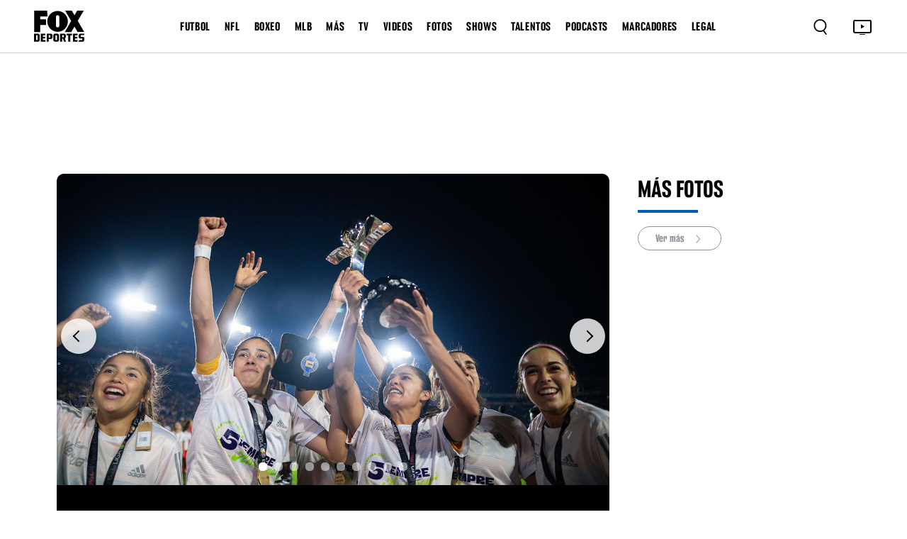

--- FILE ---
content_type: text/html; charset=utf-8
request_url: https://www.google.com/recaptcha/api2/aframe
body_size: 266
content:
<!DOCTYPE HTML><html><head><meta http-equiv="content-type" content="text/html; charset=UTF-8"></head><body><script nonce="ZkwiQh_wKOpJSq34bH_8gA">/** Anti-fraud and anti-abuse applications only. See google.com/recaptcha */ try{var clients={'sodar':'https://pagead2.googlesyndication.com/pagead/sodar?'};window.addEventListener("message",function(a){try{if(a.source===window.parent){var b=JSON.parse(a.data);var c=clients[b['id']];if(c){var d=document.createElement('img');d.src=c+b['params']+'&rc='+(localStorage.getItem("rc::a")?sessionStorage.getItem("rc::b"):"");window.document.body.appendChild(d);sessionStorage.setItem("rc::e",parseInt(sessionStorage.getItem("rc::e")||0)+1);localStorage.setItem("rc::h",'1768597687724');}}}catch(b){}});window.parent.postMessage("_grecaptcha_ready", "*");}catch(b){}</script></body></html>

--- FILE ---
content_type: application/javascript
request_url: https://tags.tiqcdn.com/utag/foxcorp/deportescom-main/dev/utag.8.js?utv=ut4.46.202008172119
body_size: 16777
content:
//tealium universal tag - utag.8 ut4.0.202503271643, Copyright 2025 Tealium.com Inc. All Rights Reserved.
var _gaq=_gaq||[];try{(function(id,loader,u){try{u=utag.o[loader].sender[id]={}}catch(e){u=utag.sender[id]};u.ev={'view':1,'link':1};u.max_custom=10;u.clearVar=function(){for(var i=1;i<=u.max_custom;i++){_gaq.push([u.prefix+'_deleteCustomVar',i])}};u.domain=""||utag.loader.lh();u.prefix="_trackPageview";u.prefix=((u.prefix)?u.prefix+'.':'');u.ga1="UA-26698150-1";u.setallowlinker=false;u.inpage_linkid=false;if(u.inpage_linkid){_gaq.push(['_require','inpage_linkid','//www.google-analytics.com/plugins/ga/inpage_linkid.js'])};_gaq.push([u.prefix+'_setAccount',u.ga1]);u.anonymizeIp="false";if(u.anonymizeIp==="true"){_gaq.push(['_gat._anonymizeIp'])};_gaq.push([u.prefix+'_setDomainName',u.domain]);if(u.setallowlinker||u.domain=='none'){_gaq.push([u.prefix+'_setAllowLinker',true])};u.map={};u.extend=[];u.send=function(a,b,c,d,e,f,g){if(u.ev[a]||typeof u.ev.all!="undefined"){b.ga_events=b.ga_events||[];u.addEvent=function(v){if(typeof v.eventCategory=="undefined"||typeof v.eventAction=="undefined"){utag.DB("GA event Category or Action is not set");return;}
if(v.eventValue&&isNaN(parseInt(v.eventValue))){utag.DB("GA event Value is not a number");v.eventValue=null;}else{v.eventValue=parseInt(v.eventValue)||null;}
b.ga_events.push(v);return b.ga_events}
u.a=a;for(c in utag.loader.GV(b)){if(typeof u.map[c+":"+b[c]]!="undefined"){b[c+":"+b[c]]=b[c]}}
for(c in utag.loader.GV(b)){if(typeof u.map[c]!="undefined"){d=u.map[c].split(",");for(e=0;e<d.length;e++){if(d[e].indexOf("cvar")>-1){f=d[e].substring(4).split(".");g=parseInt(f[0]);if(g>u.max_custom){u.max_custom=g};_gaq.push([u.prefix+'_setCustomVar',g,((c.indexOf(".")>0)?(c.split("."))[1]:c),b[c],parseInt(f[1])])
}else if(d[e]=="ga_pageOverride"){_gaq.push([u.prefix+'_set',"page",b[c]]);}else if(d[e]=="ga_accountOverride"){_gaq.push([u.prefix+'_setAccount',b[c]])}
else if(d[e]=="ga_eventCategory"){b.ga_eventCat=b[c]}
else if(d[e]=="ga_campaignCookieTimeout"){_gaq.push([u.prefix+'_setCampaignCookieTimeout',b[c]]);}
else if(d[e].indexOf("ga_pageGroup")==0){_gaq.push([u.prefix+'_setPageGroup',d[e].substr(d[e].length-1),b[c]]);}
else if(d[e].indexOf("ga_")==0){b[d[e]]=b[c]}
else{_gaq.push([u.prefix+"_set",d[e],b[c]]);}}}}
if(u.a=="view"){_gaq.push([u.prefix+'_trackPageview']);this.clearVar();}
if(b.ga_socialNetwork&&b.ga_socialAction){_gaq.push([u.prefix+"_trackSocial",b.ga_socialNetwork,b.ga_socialAction,b.ga_socialTarget,b.ga_socialPagePath]);}
if(typeof b.ga_eventCat!="undefined"){u.addEvent({eventCategory:b.ga_eventCat,eventAction:b.ga_eventAction,eventLabel:b.ga_eventLabel||null,eventValue:(typeof b.ga_eventValue!="undefined"?parseInt(b.ga_eventValue):null)});}else if(u.a=="link"&&typeof b.event_name!="undefined"){u.addEvent({eventCategory:b.event_name,eventAction:b.link_type,eventLabel:b.link_text||null});}
for(e=0;e<b.ga_events.length;e++){_gaq.push([u.prefix+"_trackEvent",b.ga_events[e].eventCategory,b.ga_events[e].eventAction,b.ga_events[e].eventLabel,b.ga_events[e].eventValue,b.ga_events[e].nonInteraction||b.ga_nonInteraction||null]);}
this.clearVar();if(b._corder){_gaq.push([u.prefix+'_addTrans',b._corder,b._cstore,(b.ga_totalOverride?b.ga_totalOverride:b._ctotal),b._ctax,b._cship,b._ccity,b._cstate,b._ccountry]);if(b._ccurrency){_gaq.push(["_set","currencyCode",b._ccurrency]);}
var _cprod=b._cprod?b._cprod.slice(0):[];var _cprodname=b._cprodname?b._cprodname.slice(0):[];var _ccat=b._ccat?b._ccat.slice(0):[];var _cprice=b._cprice?b._cprice.slice(0):[];var _cquan=b._cquan?b._cquan.slice(0):[];for(c=0;c<_cprod.length;c++){if(_cprod[c]){_gaq.push([u.prefix+'_addItem',b._corder,_cprod[c],(typeof _cprodname[c]!="undefined"?_cprodname[c]:""),(typeof _ccat[c]!="undefined"?_ccat[c]:""),(typeof _cprice[c]!="undefined"?_cprice[c]:""),(typeof _cquan[c]!="undefined"?_cquan[c]:"1")]);}}
_gaq.push([u.prefix+'_trackTrans']);}}}
try{utag.o[loader].loader.LOAD(id)}catch(e){utag.loader.LOAD(id)}})('8','foxcorp.deportescom-main');}catch(e){}
(function(){var g=void 0,h=!0,Ge=null,l=!1,aa=encodeURIComponent,ba=Infinity,ca=setTimeout,da=isNaN,m=Math,ea=decodeURIComponent;function He(a,b){return a.onload=b}function Ie(a,b){return a.onerror=b}function ha(a,b){return a.name=b}
var n="push",ia="test",ja="slice",p="replace",ka="load",la="floor",ma="charAt",na="value",q="indexOf",oa="match",pa="port",qa="createElement",ra="path",r="name",kf="getTime",u="host",v="toString",w="length",x="prototype",sa="clientWidth",y="split",ta="stopPropagation",ua="scope",z="location",va="search",Je="random",A="protocol",wa="clientHeight",xa="href",B="substring",ya="apply",za="navigator",C="join",D="toLowerCase",E;function Aa(a,b){switch(b){case 0:return""+a;case 1:return 1*a;case 2:return!!a;case 3:return 1E3*a}return a}function Ba(a){return"function"==typeof a}function Ca(a){return a!=g&&-1<(a.constructor+"")[q]("String")}function F(a,b){return g==a||"-"==a&&!b||""==a}function Da(a){if(!a||""==a)return"";for(;a&&-1<" \n\r\t"[q](a[ma](0));)a=a[B](1);for(;a&&-1<" \n\r\t"[q](a[ma](a[w]-1));)a=a[B](0,a[w]-1);return a}function Ea(){return m.round(2147483647*m[Je]())}function Fa(){}
function G(a,b){if(aa instanceof Function)return b?encodeURI(a):aa(a);H(68);return escape(a)}function I(a){a=a[y]("+")[C](" ");if(ea instanceof Function)try{return ea(a)}catch(b){H(17)}else H(68);return unescape(a)}var Ga=function(a,b,c,d){a.addEventListener?a.addEventListener(b,c,!!d):a.attachEvent&&a.attachEvent("on"+b,c)},Ha=function(a,b,c,d){a.removeEventListener?a.removeEventListener(b,c,!!d):a.detachEvent&&a.detachEvent("on"+b,c)};function Ia(a,b){if(a){var c=J[qa]("script");c.type="text/javascript";c.async=h;c.src=a;c.id=b;var d=J.getElementsByTagName("script")[0];d.parentNode.insertBefore(c,d);return c}}function K(a){return a&&0<a[w]?a[0]:""}function L(a){var b=a?a[w]:0;return 0<b?a[b-1]:""}var Ja=function(){this.prefix="ga.";this.R={}};Ja[x].set=function(a,b){this.R[this.prefix+a]=b};Ja[x].get=function(a){return this.R[this.prefix+a]};Ja[x].contains=function(a){return this.get(a)!==g};function Ne(){return"https:"==J[z][A]}function Ka(a){0==a[q]("www.")&&(a=a[B](4));return a[D]()}
function La(a,b){var c,d={url:a,protocol:"http",host:"",path:"",d:new Ja,anchor:""};if(!a)return d;c=a[q]("://");0<=c&&(d.protocol=a[B](0,c),a=a[B](c+3));c=a[va]("/|\\?|#");if(0<=c)d.host=a[B](0,c)[D](),a=a[B](c);else return d.host=a[D](),d;c=a[q]("#");0<=c&&(d.anchor=a[B](c+1),a=a[B](0,c));c=a[q]("?");0<=c&&(Na(d.d,a[B](c+1)),a=a[B](0,c));d.anchor&&b&&Na(d.d,d.anchor);a&&"/"==a[ma](0)&&(a=a[B](1));d.path=a;return d}
function Oa(a,b){function c(a){var b=(a.hostname||"")[y](":")[0][D](),c=(a[A]||"")[D](),c=1*a[pa]||("http:"==c?80:"https:"==c?443:"");a=a.pathname||"";0==a[q]("/")||(a="/"+a);return[b,""+c,a]}var d=b||J[qa]("a");d.href=J[z][xa];var e=(d[A]||"")[D](),f=c(d),Be=d[va]||"",k=e+"//"+f[0]+(f[1]?":"+f[1]:"");0==a[q]("//")?a=e+a:0==a[q]("/")?a=k+a:!a||0==a[q]("?")?a=k+f[2]+(a||Be):0>a[y]("/")[0][q](":")&&(a=k+f[2][B](0,f[2].lastIndexOf("/"))+"/"+a);d.href=a;e=c(d);return{protocol:(d[A]||"")[D](),host:e[0],port:e[1],path:e[2],Oa:d[va]||"",url:a||""}}function Na(a,b){function c(b,c){a.contains(b)||a.set(b,[]);a.get(b)[n](c)}for(var d=Da(b)[y]("&"),e=0;e<d[w];e++)if(d[e]){var f=d[e][q]("=");0>f?c(d[e],"1"):c(d[e][B](0,f),d[e][B](f+1))}}function Pa(a,b){if(F(a)||"["==a[ma](0)&&"]"==a[ma](a[w]-1))return"-";var c=J.domain;return a[q](c+(b&&"/"!=b?b:""))==(0==a[q]("http://")?7:0==a[q]("https://")?8:0)?"0":a};var Qa=0;function Ra(a,b,c){!(1<=Qa)&&!(1<=100*m[Je]())&&(a=["utmt=error","utmerr="+a,"utmwv=5.4.1","utmn="+Ea(),"utmsp=1"],b&&a[n]("api="+b),c&&a[n]("msg="+G(c[B](0,100))),M.w&&a[n]("aip=1"),Sa(a[C]("&")),Qa++)};var Ta=0,Ua={};function N(a){return Va("x"+Ta++,a)}function Va(a,b){Ua[a]=!!b;return a}
var Wa=N(),Xa=Va("anonymizeIp"),Ya=N(),$a=N(),ab=N(),bb=N(),O=N(),P=N(),cb=N(),db=N(),eb=N(),fb=N(),gb=N(),hb=N(),ib=N(),jb=N(),kb=N(),lb=N(),nb=N(),ob=N(),pb=N(),qb=N(),rb=N(),sb=N(),tb=N(),ub=N(),vb=N(),wb=N(),xb=N(),yb=N(),zb=N(),Ab=N(),Bb=N(),Cb=N(),Db=N(),Eb=N(),Fb=N(h),Gb=Va("currencyCode"),Hb=Va("page"),Ib=Va("title"),Jb=N(),Kb=N(),Lb=N(),Mb=N(),Nb=N(),Ob=N(),Pb=N(),Qb=N(),Rb=N(),Q=N(h),Sb=N(h),Tb=N(h),Ub=N(h),Vb=N(h),Wb=N(h),Zb=N(h),$b=N(h),ac=N(h),bc=N(h),cc=N(h),R=N(h),dc=N(h),ec=N(h),fc=N(h),gc=N(h),hc=N(h),ic=N(h),jc=N(h),S=N(h),kc=N(h),lc=N(h),mc=N(h),nc=N(h),oc=N(h),pc=N(h),qc=N(h),rc=Va("campaignParams"),sc=N(),tc=Va("hitCallback"),uc=N();N();var vc=N(),wc=N(),xc=N(),yc=N(),zc=N(),Ac=N(),Bc=N(),Cc=N(),Dc=N(),Ec=N(),Fc=N(),Gc=N(),Hc=N(),Ic=N();N();var Mc=N(),Nc=N(),Oc=N(),Oe=Va("uaName"),Pe=Va("uaDomain"),Qe=Va("uaPath");var Re=function(){function a(a,c,d){T($[x],a,c,d)}a("_createTracker",$[x].r,55);a("_getTracker",$[x].oa,0);a("_getTrackerByName",$[x].u,51);a("_getTrackers",$[x].pa,130);a("_anonymizeIp",$[x].aa,16);a("_forceSSL",$[x].la,125);a("_getPlugin",Pc,120)},Se=function(){function a(a,c,d){T(U[x],a,c,d)}Qc("_getName",$a,58);Qc("_getAccount",Wa,64);Qc("_visitCode",Q,54);Qc("_getClientInfo",ib,53,1);Qc("_getDetectTitle",lb,56,1);Qc("_getDetectFlash",jb,65,1);Qc("_getLocalGifPath",wb,57);Qc("_getServiceMode",xb,59);V("_setClientInfo",ib,66,2);V("_setAccount",Wa,3);V("_setNamespace",Ya,48);V("_setAllowLinker",fb,11,2);V("_setDetectFlash",jb,61,2);V("_setDetectTitle",lb,62,2);V("_setLocalGifPath",wb,46,0);V("_setLocalServerMode",xb,92,g,0);V("_setRemoteServerMode",xb,63,g,1);V("_setLocalRemoteServerMode",xb,47,g,2);V("_setSampleRate",vb,45,1);V("_setCampaignTrack",kb,36,2);V("_setAllowAnchor",gb,7,2);V("_setCampNameKey",ob,41);V("_setCampContentKey",tb,38);V("_setCampIdKey",nb,39);V("_setCampMediumKey",rb,40);V("_setCampNOKey",ub,42);V("_setCampSourceKey",qb,43);V("_setCampTermKey",sb,44);V("_setCampCIdKey",pb,37);V("_setCookiePath",P,9,0);V("_setMaxCustomVariables",yb,0,1);V("_setVisitorCookieTimeout",cb,28,1);V("_setSessionCookieTimeout",db,26,1);V("_setCampaignCookieTimeout",eb,29,1);V("_setReferrerOverride",Jb,49);V("_setSiteSpeedSampleRate",Dc,132);a("_trackPageview",U[x].Fa,1);a("_trackEvent",U[x].F,4);a("_trackPageLoadTime",U[x].Ea,100);a("_trackSocial",U[x].Ga,104);a("_trackTrans",U[x].Ia,18);a("_sendXEvent",U[x].t,78);a("_createEventTracker",U[x].ia,74);a("_getVersion",U[x].qa,60);a("_setDomainName",U[x].B,6);a("_setAllowHash",U[x].va,8);a("_getLinkerUrl",U[x].na,52);a("_link",U[x].link,101);a("_linkByPost",U[x].ua,102);a("_setTrans",U[x].za,20);a("_addTrans",U[x].$,21);a("_addItem",U[x].Y,19);a("_clearTrans",U[x].ea,105);a("_setTransactionDelim",U[x].Aa,82);a("_setCustomVar",U[x].wa,10);a("_deleteCustomVar",U[x].ka,35);a("_getVisitorCustomVar",U[x].ra,50);a("_setXKey",U[x].Ca,83);a("_setXValue",U[x].Da,84);a("_getXKey",U[x].sa,76);a("_getXValue",U[x].ta,77);a("_clearXKey",U[x].fa,72);a("_clearXValue",U[x].ga,73);a("_createXObj",U[x].ja,75);a("_addIgnoredOrganic",U[x].W,15);a("_clearIgnoredOrganic",U[x].ba,97);a("_addIgnoredRef",U[x].X,31);a("_clearIgnoredRef",U[x].ca,32);a("_addOrganic",U[x].Z,14);a("_clearOrganic",U[x].da,70);a("_cookiePathCopy",U[x].ha,30);a("_get",U[x].ma,106);a("_set",U[x].xa,107);a("_addEventListener",U[x].addEventListener,108);a("_removeEventListener",U[x].removeEventListener,109);a("_addDevId",U[x].V);a("_getPlugin",Pc,122);a("_setPageGroup",U[x].ya,126);a("_trackTiming",U[x].Ha,124);a("_initData",U[x].v,2);a("_setVar",U[x].Ba,22);V("_setSessionTimeout",db,27,3);V("_setCookieTimeout",eb,25,3);V("_setCookiePersistence",cb,24,1);a("_setAutoTrackOutbound",Fa,79);a("_setTrackOutboundSubdomains",Fa,81);a("_setHrefExamineLimit",Fa,80)};function Pc(a){var b=this.plugins_;if(b)return b.get(a)}
var T=function(a,b,c,d){a[b]=function(){try{return d!=g&&H(d),c[ya](this,arguments)}catch(a){throw Ra("exc",b,a&&a[r]),a;}}},Qc=function(a,b,c,d){U[x][a]=function(){try{return H(c),Aa(this.a.get(b),d)}catch(e){throw Ra("exc",a,e&&e[r]),e;}}},V=function(a,b,c,d,e){U[x][a]=function(f){try{H(c),e==g?this.a.set(b,Aa(f,d)):this.a.set(b,e)}catch(Be){throw Ra("exc",a,Be&&Be[r]),Be;}}},Te=function(a,b){return{type:b,target:a,stopPropagation:function(){throw"aborted";}}};var Rc=RegExp(/(^|\.)doubleclick\.net$/i),Sc=function(a,b){return Rc[ia](J[z].hostname)?h:"/"!==b?l:(0==a[q]("www.google.")||0==a[q](".google.")||0==a[q]("google."))&&!(-1<a[q]("google.org"))?h:l},Tc=function(a){var b=a.get(bb),c=a.c(P,"/");Sc(b,c)&&a[ta]()};var Zc=function(){var a={},b={},c=new Uc;this.g=function(a,b){c.add(a,b)};var d=new Uc;this.e=function(a,b){d.add(a,b)};var e=l,f=l,Be=h;this.T=function(){e=h};this.j=function(a){this[ka]();this.set(sc,a,h);a=new Vc(this);e=l;d.execute(this);e=h;b={};this.n();a.Ja()};this.load=function(){e&&(e=l,this.Ka(),Wc(this),f||(f=h,c.execute(this),Xc(this),Wc(this)),e=h)};this.n=function(){if(e)if(f)e=l,Xc(this),e=h;else this[ka]()};this.get=function(c){Ua[c]&&this[ka]();return b[c]!==g?b[c]:a[c]};this.set=function(c,d,e){Ua[c]&&this[ka]();e?b[c]=d:a[c]=d;Ua[c]&&this.n()};this.Za=function(b){a[b]=this.b(b,0)+1};this.b=function(a,b){var c=this.get(a);return c==g||""===c?b:1*c};this.c=function(a,b){var c=this.get(a);return c==g?b:c+""};this.Ka=function(){if(Be){var b=this.c(bb,""),c=this.c(P,"/");Sc(b,c)||(a[O]=a[hb]&&""!=b?Yc(b):1,Be=l)}}};Zc[x].stopPropagation=function(){throw"aborted";};var Vc=function(a){var b=this;this.q=0;var c=a.get(tc);this.Ua=function(){0<b.q&&c&&(b.q--,b.q||c())};this.Ja=function(){!b.q&&c&&ca(c,10)};a.set(uc,b,h)};function $c(a,b){b=b||[];for(var c=0;c<b[w];c++){var d=b[c];if(""+a==d||0==d[q](a+"."))return d}return"-"}
var bd=function(a,b,c){c=c?"":a.c(O,"1");b=b[y](".");if(6!==b[w]||ad(b[0],c))return l;c=1*b[1];var d=1*b[2],e=1*b[3],f=1*b[4];b=1*b[5];if(!(0<=c&&0<d&&0<e&&0<f&&0<=b))return l;a.set(Q,c);a.set(Vb,d);a.set(Wb,e);a.set(Zb,f);a.set($b,b);return h},cd=function(a){var b=a.get(Q),c=a.get(Vb),d=a.get(Wb),e=a.get(Zb),f=a.b($b,1);return[a.b(O,1),b!=g?b:"-",c||"-",d||"-",e||"-",f][C](".")},dd=function(a){return[a.b(O,1),a.b(cc,0),a.b(R,1),a.b(dc,0)][C](".")},ed=function(a,b,c){c=c?"":a.c(O,"1");var d=b[y](".");if(4!==d[w]||ad(d[0],c))d=Ge;a.set(cc,d?1*d[1]:0);a.set(R,d?1*d[2]:10);a.set(dc,d?1*d[3]:a.get(ab));return d!=Ge||!ad(b,c)},fd=function(a,b){var c=G(a.c(Tb,"")),d=[],e=a.get(Fb);if(!b&&e){for(var f=0;f<e[w];f++){var Be=e[f];Be&&1==Be[ua]&&d[n](f+"="+G(Be[r])+"="+G(Be[na])+"=1")}0<d[w]&&(c+="|"+d[C]("^"))}return c?a.b(O,1)+"."+c:Ge},gd=function(a,b,c){c=c?"":a.c(O,"1");b=b[y](".");if(2>b[w]||ad(b[0],c))return l;b=b[ja](1)[C](".")[y]("|");0<b[w]&&a.set(Tb,I(b[0]));if(1>=b[w])return h;b=b[1][y](-1==b[1][q](",")?"^":",");for(c=0;c<b[w];c++){var d=b[c][y]("=");if(4==d[w]){var e={};ha(e,I(d[1]));e.value=I(d[2]);e.scope=1;a.get(Fb)[d[0]]=e}}return h},hd=function(a,b){var c=Ue(a,b);return c?[a.b(O,1),a.b(ec,0),a.b(fc,1),a.b(gc,1),c][C]("."):""},Ue=function(a){function b(b,e){if(!F(a.get(b))){var f=a.c(b,""),f=f[y](" ")[C]("%20"),f=f[y]("+")[C]("%20");c[n](e+"="+f)}}var c=[];b(ic,"utmcid");b(nc,"utmcsr");b(S,"utmgclid");b(kc,"utmgclsrc");b(lc,"utmdclid");b(mc,"utmdsid");b(jc,"utmccn");b(oc,"utmcmd");b(pc,"utmctr");b(qc,"utmcct");return c[C]("|")},id=function(a,b,c){c=c?"":a.c(O,"1");b=b[y](".");if(5>b[w]||ad(b[0],c))return a.set(ec,g),a.set(fc,g),a.set(gc,g),a.set(ic,g),a.set(jc,g),a.set(nc,g),a.set(oc,g),a.set(pc,g),a.set(qc,g),a.set(S,g),a.set(kc,g),a.set(lc,g),a.set(mc,g),l;a.set(ec,1*b[1]);a.set(fc,1*b[2]);a.set(gc,1*b[3]);Ve(a,b[ja](4)[C]("."));return h},Ve=function(a,b){function c(a){return(a=b[oa](a+"=(.*?)(?:\\|utm|$)"))&&2==a[w]?a[1]:g}function d(b,c){c?(c=e?I(c):c[y]("%20")[C](" "),a.set(b,c)):a.set(b,g)}-1==b[q]("=")&&(b=I(b));var e="2"==c("utmcvr");d(ic,c("utmcid"));d(jc,c("utmccn"));d(nc,c("utmcsr"));d(oc,c("utmcmd"));d(pc,c("utmctr"));d(qc,c("utmcct"));d(S,c("utmgclid"));d(kc,c("utmgclsrc"));d(lc,c("utmdclid"));d(mc,c("utmdsid"))},ad=function(a,b){return b?a!=b:!/^\d+$/[ia](a)};var Uc=function(){this.filters=[]};Uc[x].add=function(a,b){this.filters[n]({name:a,s:b})};Uc[x].execute=function(a){try{for(var b=0;b<this.filters[w];b++)this.filters[b].s.call(W,a)}catch(c){}};function jd(a){100!=a.get(vb)&&a.get(Q)%1E4>=100*a.get(vb)&&a[ta]()}function kd(a){ld(a.get(Wa))&&a[ta]()}function md(a){"file:"==J[z][A]&&a[ta]()}function nd(a){a.get(Ib)||a.set(Ib,J.title,h);a.get(Hb)||a.set(Hb,J[z].pathname+J[z][va],h)};var od=new function(){var a=[];this.set=function(b){a[b]=h};this.Xa=function(){for(var b=[],c=0;c<a[w];c++)a[c]&&(b[m[la](c/6)]=b[m[la](c/6)]^1<<c%6);for(c=0;c<b[w];c++)b[c]="ABCDEFGHIJKLMNOPQRSTUVWXYZabcdefghijklmnopqrstuvwxyz0123456789-_"[ma](b[c]||0);return b[C]("")+"~"}};function H(a){od.set(a)};var W=window,J=document,ld=function(a){var b=W._gaUserPrefs;return b&&b.ioo&&b.ioo()||!!a&&W["ga-disable-"+a]===h},We=function(a,b){ca(a,b)},pd=function(a){var b=[],c=J.cookie[y](";");a=RegExp("^\\s*"+a+"=\\s*(.*?)\\s*$");for(var d=0;d<c[w];d++){var e=c[d][oa](a);e&&b[n](e[1])}return b},X=function(a,b,c,d,e,f){e=ld(e)?l:Sc(d,c)?l:h;if(e){if(b&&0<=W[za].userAgent[q]("Firefox")){b=b[p](/\n|\r/g," ");e=0;for(var Be=b[w];e<Be;++e){var k=b.charCodeAt(e)&255;if(10==k||13==k)b=b[B](0,e)+"?"+b[B](e+1)}}b&&2E3<b[w]&&(b=b[B](0,2E3),H(69));a=a+"="+b+"; path="+c+"; ";f&&(a+="expires="+(new Date((new Date)[kf]()+f)).toGMTString()+"; ");d&&(a+="domain="+d+";");J.cookie=a}};var qd,rd,sd=function(){if(!qd){var a={},b=W[za],c=W.screen;a.Q=c?c.width+"x"+c.height:"-";a.P=c?c.colorDepth+"-bit":"-";a.language=(b&&(b.language||b.browserLanguage)||"-")[D]();a.javaEnabled=b&&b.javaEnabled()?1:0;a.characterSet=J.characterSet||J.charset||"-";try{var d;var e=J.documentElement,f=J.body,Be=f&&f[sa]&&f[wa],b=[];e&&(e[sa]&&e[wa])&&("CSS1Compat"===J.compatMode||!Be)?b=[e[sa],e[wa]]:Be&&(b=[f[sa],f[wa]]);d=0>=b[0]||0>=b[1]?"":b[C]("x");a.Wa=d}catch(k){H(135)}qd=a}},td=function(){sd();for(var a=qd,b=W[za],a=b.appName+b.version+a.language+b.platform+b.userAgent+a.javaEnabled+a.Q+a.P+(J.cookie?J.cookie:"")+(J.referrer?J.referrer:""),b=a[w],c=W.history[w];0<c;)a+=c--^b++;return Yc(a)},ud=function(a){sd();var b=qd;a.set(Lb,b.Q);a.set(Mb,b.P);a.set(Pb,b.language);a.set(Qb,b.characterSet);a.set(Nb,b.javaEnabled);a.set(Rb,b.Wa);if(a.get(ib)&&a.get(jb)){if(!(b=rd)){var c,d,e;d="ShockwaveFlash";if((b=(b=W[za])?b.plugins:g)&&0<b[w])for(c=0;c<b[w]&&!e;c++)d=b[c],-1<d[r][q]("Shockwave Flash")&&(e=d.description[y]("Shockwave Flash ")[1]);else{d=d+"."+d;try{c=new ActiveXObject(d+".7"),e=c.GetVariable("$version")}catch(f){}if(!e)try{c=new ActiveXObject(d+".6"),e="WIN 6,0,21,0",c.AllowScriptAccess="always",e=c.GetVariable("$version")}catch(Be){}if(!e)try{c=new ActiveXObject(d),e=c.GetVariable("$version")}catch(k){}e&&(e=e[y](" ")[1][y](","),e=e[0]+"."+e[1]+" r"+e[2])}b=e?e:"-"}rd=b;a.set(Ob,rd)}else a.set(Ob,"-")};var vd=function(a){if(Ba(a))this.s=a;else{var b=a[0],c=b.lastIndexOf(":"),d=b.lastIndexOf(".");this.h=this.i=this.l="";-1==c&&-1==d?this.h=b:-1==c&&-1!=d?(this.i=b[B](0,d),this.h=b[B](d+1)):-1!=c&&-1==d?(this.l=b[B](0,c),this.h=b[B](c+1)):c>d?(this.i=b[B](0,d),this.l=b[B](d+1,c),this.h=b[B](c+1)):(this.i=b[B](0,d),this.h=b[B](d+1));this.k=a[ja](1);this.Ma=!this.l&&"_require"==this.h;this.J=!this.i&&!this.l&&"_provide"==this.h}},Y=function(){T(Y[x],"push",Y[x][n],5);T(Y[x],"_getPlugin",Pc,121);T(Y[x],"_createAsyncTracker",Y[x].Sa,33);T(Y[x],"_getAsyncTracker",Y[x].Ta,34);this.I=new Ja;this.p=[]};E=Y[x];E.Na=function(a,b,c){var d=this.I.get(a);if(!Ba(d))return l;b.plugins_=b.plugins_||new Ja;b.plugins_.set(a,new d(b,c||{}));return h};E.push=function(a){var b=Z.Va[ya](this,arguments),b=Z.p.concat(b);for(Z.p=[];0<b[w]&&!Z.O(b[0])&&!(b.shift(),0<Z.p[w]););Z.p=Z.p.concat(b);return 0};E.Va=function(a){for(var b=[],c=0;c<arguments[w];c++)try{var d=new vd(arguments[c]);d.J?this.O(d):b[n](d)}catch(e){}return b};E.O=function(a){try{if(a.s)a.s[ya](W);else if(a.J)this.I.set(a.k[0],a.k[1]);else{var b="_gat"==a.i?M:"_gaq"==a.i?Z:M.u(a.i);if(a.Ma){if(!this.Na(a.k[0],b,a.k[2])){if(!a.Pa){var c=Oa(""+a.k[1]);var d=c[A],e=J[z][A];var f;if(f="https:"==d||d==e?h:"http:"!=d?l:"http:"==e){var Be;a:{var k=Oa(J[z][xa]);if(!(c.Oa||0<=c.url[q]("?")||0<=c[ra][q]("://")||c[u]==k[u]&&c[pa]==k[pa]))for(var s="http:"==c[A]?80:443,t=M.S,b=0;b<t[w];b++)if(c[u]==t[b][0]&&(c[pa]||s)==(t[b][1]||s)&&0==c[ra][q](t[b][2])){Be=h;break a}Be=l}f=Be&&!ld()}f&&(a.Pa=Ia(c.url))}return h}}else a.l&&(b=b.plugins_.get(a.l)),b[a.h][ya](b,a.k)}}catch(Za){}};E.Sa=function(a,b){return M.r(a,b||"")};E.Ta=function(a){return M.u(a)};var yd=function(){function a(a,b,c,d){g==f[a]&&(f[a]={});g==f[a][b]&&(f[a][b]=[]);f[a][b][c]=d}function b(a,b,c){if(g!=f[a]&&g!=f[a][b])return f[a][b][c]}function c(a,b){if(g!=f[a]&&g!=f[a][b]){f[a][b]=g;var c=h,d;for(d=0;d<Be[w];d++)if(g!=f[a][Be[d]]){c=l;break}c&&(f[a]=g)}}function d(a){var b="",c=l,d,e;for(d=0;d<Be[w];d++)if(e=a[Be[d]],g!=e){c&&(b+=Be[d]);for(var c=[],f=g,ga=g,ga=0;ga<e[w];ga++)if(g!=e[ga]){f="";ga!=mb&&g==e[ga-1]&&(f+=ga[v]()+Za);for(var Cd=e[ga],Jc="",Yb=g,Kc=g,Lc=g,Yb=0;Yb<Cd[w];Yb++)Kc=Cd[ma](Yb),Lc=Ma[Kc],Jc+=g!=Lc?Lc:Kc;f+=Jc;c[n](f)}b+=k+c[C](t)+s;c=l}else c=h;return b}var e=this,f=[],Be=["k","v"],k="(",s=")",t="*",Za="!",Ma={"'":"'0"};Ma[s]="'1";Ma[t]="'2";Ma[Za]="'3";var mb=1;e.Ra=function(a){return g!=f[a]};e.A=function(){for(var a="",b=0;b<f[w];b++)g!=f[b]&&(a+=b[v]()+d(f[b]));return a};e.Qa=function(a){if(a==g)return e.A();for(var b=a.A(),c=0;c<f[w];c++)g!=f[c]&&!a.Ra(c)&&(b+=c[v]()+d(f[c]));return b};e.f=function(b,c,d){if(!wd(d))return l;a(b,"k",c,d);return h};e.o=function(b,c,d){if(!xd(d))return l;a(b,"v",c,d[v]());return h};e.getKey=function(a,c){return b(a,"k",c)};e.N=function(a,c){return b(a,"v",c)};e.L=function(a){c(a,"k")};e.M=function(a){c(a,"v")};T(e,"_setKey",e.f,89);T(e,"_setValue",e.o,90);T(e,"_getKey",e.getKey,87);T(e,"_getValue",e.N,88);T(e,"_clearKey",e.L,85);T(e,"_clearValue",e.M,86)};function wd(a){return"string"==typeof a}function xd(a){return"number"!=typeof a&&(g==Number||!(a instanceof Number))||m.round(a)!=a||da(a)||a==ba?l:h};var zd=function(a){var b=W.gaGlobal;a&&!b&&(W.gaGlobal=b={});return b},Ad=function(){var a=zd(h).hid;a==Ge&&(a=Ea(),zd(h).hid=a);return a},Dd=function(a){a.set(Kb,Ad());var b=zd();if(b&&b.dh==a.get(O)){var c=b.sid;c&&("0"==c&&H(112),a.set(Zb,c),a.get(Sb)&&a.set(Wb,c));b=b.vid;a.get(Sb)&&b&&(b=b[y]("."),1*b[1]||H(112),a.set(Q,1*b[0]),a.set(Vb,1*b[1]))}};var Ed,Fd=function(a,b,c,d){var e=a.c(bb,""),f=a.c(P,"/");d=d!=g?d:a.b(cb,0);a=a.c(Wa,"");X(b,c,f,e,a,d)},Xc=function(a){var b=a.c(bb,"");a.b(O,1);var c=a.c(P,"/"),d=a.c(Wa,"");X("__utma",cd(a),c,b,d,a.get(cb));X("__utmb",dd(a),c,b,d,a.get(db));X("__utmc",""+a.b(O,1),c,b,d);var e=hd(a,h);e?X("__utmz",e,c,b,d,a.get(eb)):X("__utmz","",c,b,"",-1);(e=fd(a,l))?X("__utmv",e,c,b,d,a.get(cb)):X("__utmv","",c,b,"",-1)},Wc=function(a){var b=a.b(O,1);if(!bd(a,$c(b,pd("__utma"))))return a.set(Ub,h),l;var c=!ed(a,$c(b,pd("__utmb")));a.set(bc,c);id(a,$c(b,pd("__utmz")));gd(a,$c(b,pd("__utmv")));Ed=!c;return h},Gd=function(a){!Ed&&!(0<pd("__utmb")[w])&&(X("__utmd","1",a.c(P,"/"),a.c(bb,""),a.c(Wa,""),1E4),0==pd("__utmd")[w]&&a[ta]())};var Jd=function(a){a.get(Q)==g?Hd(a):a.get(Ub)&&!a.get(Mc)?Hd(a):a.get(bc)&&Id(a)},Kd=function(a){a.get(hc)&&!a.get(ac)&&(Id(a),a.set(fc,a.get($b)))},Hd=function(a){var b=a.get(ab);a.set(Sb,h);a.set(Q,Ea()^td(a)&2147483647);a.set(Tb,"");a.set(Vb,b);a.set(Wb,b);a.set(Zb,b);a.set($b,1);a.set(ac,h);a.set(cc,0);a.set(R,10);a.set(dc,b);a.set(Fb,[]);a.set(Ub,l);a.set(bc,l)},Id=function(a){a.set(Wb,a.get(Zb));a.set(Zb,a.get(ab));a.Za($b);a.set(ac,h);a.set(cc,0);a.set(R,10);a.set(dc,a.get(ab));a.set(bc,l)};var Ld="daum:q eniro:search_word naver:query pchome:q images.google:q google:q yahoo:p yahoo:q msn:q bing:q aol:query aol:q lycos:q lycos:query ask:q netscape:query cnn:query about:terms mamma:q voila:rdata virgilio:qs live:q baidu:wd alice:qs yandex:text najdi:q seznam:q rakuten:qt biglobe:q goo.ne:MT wp:szukaj onet:qt yam:k kvasir:q ozu:q terra:query rambler:query conduit:q babylon:q search-results:q avg:q comcast:q incredimail:q startsiden:q go.mail.ru:q search.centrum.cz:q 360.cn:q".split(" "),Sd=function(a){if(a.get(kb)&&!a.get(Mc)){for(var b=!F(a.get(ic))||!F(a.get(nc))||!F(a.get(S))||!F(a.get(lc)),c={},d=0;d<Md[w];d++){var e=Md[d];c[e]=a.get(e)}(d=a.get(rc))?(H(149),e=new Ja,Na(e,d),d=e):d=La(J[z][xa],a.get(gb)).d;if(!("1"==L(d.get(a.get(ub)))&&b)&&(d=Xe(a,d)||Qd(a),!d&&(!b&&a.get(ac))&&(Pd(a,g,"(direct)",g,g,g,"(direct)","(none)",g,g),d=h),d&&(a.set(hc,Rd(a,c)),b="(direct)"==a.get(nc)&&"(direct)"==a.get(jc)&&"(none)"==a.get(oc),a.get(hc)||a.get(ac)&&!b)))a.set(ec,a.get(ab)),a.set(fc,a.get($b)),a.Za(gc)}},Xe=function(a,b){function c(c,d){d=d||"-";var e=L(b.get(a.get(c)));return e&&"-"!=e?I(e):d}var d=L(b.get(a.get(nb)))||"-",e=L(b.get(a.get(qb)))||"-",f=L(b.get(a.get(pb)))||"-",Be=L(b.get("gclsrc"))||"-",k=L(b.get("dclid"))||"-",s=c(ob,"(not set)"),t=c(rb,"(not set)"),Za=c(sb),Ma=c(tb);if(F(d)&&F(f)&&F(k)&&F(e))return l;var mb=!F(f)&&!F(Be),mb=F(e)&&(!F(k)||mb),Xb=F(Za);if(mb||Xb){var Bd=Nd(a),Bd=La(Bd,h);if((Bd=Od(a,Bd))&&!F(Bd[1]&&!Bd[2]))mb&&(e=Bd[0]),Xb&&(Za=Bd[1])}Pd(a,d,e,f,Be,k,s,t,Za,Ma);return h},Qd=function(a){var b=Nd(a),c=La(b,h);if(!(b!=g&&b!=Ge&&""!=b&&"0"!=b&&"-"!=b&&0<=b[q]("://"))||c&&-1<c[u][q]("google")&&c.d.contains("q")&&"cse"==c[ra])return l;if((b=Od(a,c))&&!b[2])return Pd(a,g,b[0],g,g,g,"(organic)","organic",b[1],g),h;if(b||!a.get(ac))return l;a:{for(var b=a.get(Bb),d=Ka(c[u]),e=0;e<b[w];++e)if(-1<d[q](b[e])){a=l;break a}Pd(a,g,d,g,g,g,"(referral)","referral",g,"/"+c[ra]);a=h}return a},Od=function(a,b){for(var c=a.get(zb),d=0;d<c[w];++d){var e=c[d][y](":");if(-1<b[u][q](e[0][D]())){var f=b.d.get(e[1]);if(f&&(f=K(f),!f&&-1<b[u][q]("google.")&&(f="(not provided)"),!e[3]||-1<b.url[q](e[3]))){a:{for(var c=f,d=a.get(Ab),c=I(c)[D](),Be=0;Be<d[w];++Be)if(c==d[Be]){c=h;break a}c=l}return[e[2]||e[0],f,c]}}}return Ge},Pd=function(a,b,c,d,e,f,Be,k,s,t){a.set(ic,b);a.set(nc,c);a.set(S,d);a.set(kc,e);a.set(lc,f);a.set(jc,Be);a.set(oc,k);a.set(pc,s);a.set(qc,t)},Md=[jc,ic,S,lc,nc,oc,pc,qc],Rd=function(a,b){function c(a){a=(""+a)[y]("+")[C]("%20");return a=a[y](" ")[C]("%20")}
function d(c){var d=""+(a.get(c)||"");c=""+(b[c]||"");return 0<d[w]&&d==c}if(d(S)||d(lc))return H(131),l;for(var e=0;e<Md[w];e++){var f=Md[e],Be=b[f]||"-",f=a.get(f)||"-";if(c(Be)!=c(f))return h}return l},Td=RegExp(/^https:\/\/(www\.)?google(\.com?)?(\.[a-z]{2}t?)?\/?$/i),Nd=function(a){a=Pa(a.get(Jb),a.get(P));try{if(Td[ia](a))return H(136),a+"?q="}catch(b){H(145)}return a};var Ud,Vd,Wd=function(a){Ud=a.c(S,"");Vd=a.c(kc,"")},Xd=function(a){var b=a.c(S,""),c=a.c(kc,"");b!=Ud&&(-1<c[q]("ds")?a.set(mc,g):!F(Ud)&&-1<Vd[q]("ds")&&a.set(mc,Ud))};var Zd=function(a){Yd(a,J[z][xa])?(a.set(Mc,h),H(12)):a.set(Mc,l)},Yd=function(a,b){if(!a.get(fb))return l;var c=La(b,a.get(gb)),d=K(c.d.get("__utma")),e=K(c.d.get("__utmb")),f=K(c.d.get("__utmc")),Be=K(c.d.get("__utmx")),k=K(c.d.get("__utmz")),s=K(c.d.get("__utmv")),c=K(c.d.get("__utmk"));if(Yc(""+d+e+f+Be+k+s)!=c){d=I(d);e=I(e);f=I(f);Be=I(Be);f=$d(d+e+f+Be,k,s,c);if(!f)return l;k=f[0];s=f[1]}if(!bd(a,d,h))return l;ed(a,e,h);id(a,k,h);gd(a,s,h);ae(a,Be,h);return h},ce=function(a,b,c){var d;d=cd(a)||"-";var e=dd(a)||"-",f=""+a.b(O,1)||"-",Be=be(a)||"-",k=hd(a,l)||"-";a=fd(a,l)||"-";var s=Yc(""+d+e+f+Be+k+a),t=[];t[n]("__utma="+d);t[n]("__utmb="+e);t[n]("__utmc="+f);t[n]("__utmx="+Be);t[n]("__utmz="+k);t[n]("__utmv="+a);t[n]("__utmk="+s);d=t[C]("&");if(!d)return b;e=b[q]("#");if(c)return 0>e?b+"#"+d:b+"&"+d;c="";f=b[q]("?");0<e&&(c=b[B](e),b=b[B](0,e));return 0>f?b+"?"+d+c:b+"&"+d+c},$d=function(a,b,c,d){for(var e=0;3>e;e++){for(var f=0;3>f;f++){if(d==Yc(a+b+c))return H(127),[b,c];var Be=b[p](/ /g,"%20"),k=c[p](/ /g,"%20");if(d==Yc(a+Be+k))return H(128),[Be,k];Be=Be[p](/\+/g,"%20");k=k[p](/\+/g,"%20");if(d==Yc(a+Be+k))return H(129),[Be,k];try{var s=b[oa]("utmctr=(.*?)(?:\\|utm|$)");if(s&&2==s[w]&&(Be=b[p](s[1],G(I(s[1]))),d==Yc(a+Be+c)))return H(139),[Be,c]}catch(t){}b=I(b)}c=I(c)}};var de="|",fe=function(a,b,c,d,e,f,Be,k,s){var t=ee(a,b);t||(t={},a.get(Cb)[n](t));t.id_=b;t.affiliation_=c;t.total_=d;t.tax_=e;t.shipping_=f;t.city_=Be;t.state_=k;t.country_=s;t.items_=t.items_||[];return t},ge=function(a,b,c,d,e,f,Be){a=ee(a,b)||fe(a,b,"",0,0,0,"","","");var k;a:{if(a&&a.items_){k=a.items_;for(var s=0;s<k[w];s++)if(k[s].sku_==c){k=k[s];break a}}k=Ge}s=k||{};s.transId_=b;s.sku_=c;s.name_=d;s.category_=e;s.price_=f;s.quantity_=Be;k||a.items_[n](s);return s},ee=function(a,b){for(var c=a.get(Cb),d=0;d<c[w];d++)if(c[d].id_==b)return c[d];return Ge};var he,ie=function(a){if(!he){var b;b=J[z].hash;var c=W[r],d=/^#?gaso=([^&]*)/;if(c=(b=(b=b&&b[oa](d)||c&&c[oa](d))?b[1]:K(pd("GASO")))&&b[oa](/^(?:!([-0-9a-z.]{1,40})!)?([-.\w]{10,1200})$/i))Fd(a,"GASO",""+b,0),M._gasoDomain=a.get(bb),M._gasoCPath=a.get(P),a=c[1],Ia("https://www.google.com/analytics/web/inpage/pub/inpage.js?"+(a?"prefix="+a+"&":"")+Ea(),"_gasojs");he=h}};var ae=function(a,b,c){c&&(b=I(b));c=a.b(O,1);b=b[y](".");!(2>b[w])&&/^\d+$/[ia](b[0])&&(b[0]=""+c,Fd(a,"__utmx",b[C]("."),g))},be=function(a,b){var c=$c(a.get(O),pd("__utmx"));"-"==c&&(c="");return b?G(c):c},Ye=function(a){try{var b=La(J[z][xa],l),c=ea(L(b.d.get("utm_referrer")))||"";c&&a.set(Jb,c);var d=W.gaData&&W.gaData.expId;d||(d=ea(K(b.d.get("utm_expid")))||"");d&&a.set(Oc,""+d)}catch(e){H(146)}};var ke=function(a,b){var c=m.min(a.b(Dc,0),100);if(a.b(Q,0)%100>=c)return l;c=Ze()||$e();if(c==g)return l;var d=c[0];if(d==g||d==ba||da(d))return l;0<d?af(c)?b(je(c)):b(je(c[ja](0,1))):Ga(W,"load",function(){ke(a,b)},l);return h},me=function(a,b,c,d){var e=new yd;e.f(14,90,b[B](0,500));e.f(14,91,a[B](0,150));e.f(14,92,""+le(c));d!=g&&e.f(14,93,d[B](0,500));e.o(14,90,c);return e},af=function(a){for(var b=1;b<a[w];b++)if(da(a[b])||a[b]==ba||0>a[b])return l;return h},le=function(a){return da(a)||0>a?0:5E3>a?10*m[la](a/10):5E4>a?100*m[la](a/100):41E5>a?1E3*m[la](a/1E3):41E5},je=function(a){for(var b=new yd,c=0;c<a[w];c++)b.f(14,c+1,""+le(a[c])),b.o(14,c+1,a[c]);return b},Ze=function(){var a=W.performance||W.webkitPerformance;if(a=a&&a.timing){var b=a.navigationStart;if(0==b)H(133);else return[a.loadEventStart-b,a.domainLookupEnd-a.domainLookupStart,a.connectEnd-a.connectStart,a.responseStart-a.requestStart,a.responseEnd-a.responseStart,a.fetchStart-b,a.domInteractive-b,a.domContentLoadedEventStart-
b]}},$e=function(){if(W.top==W){var a=W.external,b=a&&a.onloadT;a&&!a.isValidLoadTime&&(b=g);2147483648<b&&(b=g);0<b&&a.setPageReadyTime();return b==g?g:[b]}};var cf=function(a){if(a.get(Sb))try{var b;a:{var c=pd(a.get(Oe)||"_ga");if(c&&!(1>c[w])){for(var d=[],e=0;e<c[w];e++){var f;var Be=c[e][y]("."),k=Be.shift();if(("GA1"==k||"1"==k)&&1<Be[w]){var s=Be.shift()[y]("-");1==s[w]&&(s[1]="1");s[0]*=1;s[1]*=1;f={Ya:s,$a:Be[C](".")}}else f=g;f&&d[n](f)}if(1==d[w]){b=d[0].$a;break a}if(0!=d[w]){var t=a.get(Pe)||a.get(bb),d=bf(d,(0==t[q](".")?t.substr(1):t)[y](".")[w],0);if(1==d[w]){b=d[0].$a;break a}var Za=a.get(Qe)||a.get(P);(c=Za)?(1<c[w]&&"/"==c[ma](c[w]-
1)&&(c=c.substr(0,c[w]-1)),0!=c[q]("/")&&(c="/"+c),Za=c):Za="/";d=bf(d,"/"==Za?1:Za[y]("/")[w],1);b=d[0].$a;break a}}b=g}if(b){var Ma=(""+b)[y](".");2==Ma[w]&&/[0-9.]/[ia](Ma)&&(H(114),a.set(Q,Ma[0]),a.set(Vb,Ma[1]),a.set(Sb,l))}}catch(mb){H(115)}},bf=function(a,b,c){for(var d=[],e=[],f=128,Be=0;Be<a[w];Be++){var k=a[Be];if(k.Ya[c]==b)d[n](k);else if(k.Ya[c]==f)e[n](k);else k.Ya[c]<f&&(e=[k],f=k.Ya[c])}return 0<d[w]?d:e};var U=function(a,b,c){function d(a){return function(b){if((b=b.get(Nc)[a])&&b[w])for(var c=Te(e,a),d=0;d<b[w];d++)b[d].call(e,c)}}var e=this;this.a=new Zc;this.get=function(a){return this.a.get(a)};this.set=function(a,b,c){this.a.set(a,b,c)};this.set(Wa,b||"UA-XXXXX-X");this.set($a,a||"");this.set(Ya,c||"");this.set(ab,m.round((new Date)[kf]()/1E3));this.set(P,"/");this.set(cb,63072E6);this.set(eb,15768E6);this.set(db,18E5);this.set(fb,l);this.set(yb,50);this.set(gb,l);this.set(hb,h);this.set(ib,h);this.set(jb,h);this.set(kb,h);this.set(lb,h);this.set(ob,"utm_campaign");this.set(nb,"utm_id");this.set(pb,"gclid");this.set(qb,"utm_source");this.set(rb,"utm_medium");this.set(sb,"utm_term");this.set(tb,"utm_content");this.set(ub,"utm_nooverride");this.set(vb,100);this.set(Dc,1);this.set(Ec,l);this.set(wb,"/__utm.gif");this.set(xb,1);this.set(Cb,[]);this.set(Fb,[]);this.set(zb,Ld[ja](0));this.set(Ab,[]);this.set(Bb,[]);this.B("auto");this.set(Jb,J.referrer);Ye(this.a);this.set(Nc,{hit:[],load:[]});this.a.g("0",Zd);this.a.g("1",Wd);this.a.g("2",Jd);this.a.g("3",cf);this.a.g("4",Sd);this.a.g("5",Xd);this.a.g("6",Kd);this.a.g("7",d("load"));this.a.g("8",ie);this.a.e("A",kd);this.a.e("B",md);this.a.e("C",Jd);this.a.e("D",jd);this.a.e("E",Tc);this.a.e("F",ne);this.a.e("G",Gd);this.a.e("H",nd);this.a.e("I",ud);this.a.e("J",Dd);this.a.e("K",d("hit"));this.a.e("L",oe);this.a.e("M",pe);0===this.get(ab)&&H(111);this.a.T();this.H=g};E=U[x];E.m=function(){var a=this.get(Db);a||(a=new yd,this.set(Db,a));return a};E.La=function(a){for(var b in a){var c=a[b];a.hasOwnProperty(b)&&this.set(b,c,h)}};E.K=function(a){if(this.get(Ec))return l;var b=this,c=ke(this.a,function(c){b.set(Hb,a,h);b.t(c)});this.set(Ec,c);return c};E.Fa=function(a){a&&Ca(a)?(H(13),this.set(Hb,a,h)):"object"===typeof a&&a!==Ge&&this.La(a);this.H=a=this.get(Hb);this.a.j("page");this.K(a);42==m[la](1E4*m[Je]())&&df()};E.F=function(a,b,c,d,e){if(""==a||(!wd(a)||""==b||!wd(b))||c!=g&&!wd(c)||d!=g&&!xd(d))return l;this.set(wc,a,h);this.set(xc,b,h);this.set(yc,c,h);this.set(zc,d,h);this.set(vc,!!e,h);this.a.j("event");return h};E.Ha=function(a,b,c,d,e){var f=this.a.b(Dc,0);1*e===e&&(f=e);if(this.a.b(Q,0)%100>=f)return l;c=1*(""+c);if(""==a||(!wd(a)||""==b||!wd(b)||!xd(c)||da(c)||0>c||0>f||100<f)||d!=g&&(""==d||!wd(d)))return l;this.t(me(a,b,c,d));return h};E.Ga=function(a,b,c,d){if(!a||!b)return l;this.set(Ac,a,h);this.set(Bc,b,h);this.set(Cc,c||J[z][xa],h);d&&this.set(Hb,d,h);this.a.j("social");return h};E.Ea=function(){this.set(Dc,10);this.K(this.H)};E.Ia=function(){this.a.j("trans")};E.t=function(a){this.set(Eb,a,h);this.a.j("event")};E.ia=function(a){this.v();var b=this;return{_trackEvent:function(c,d,e){H(91);b.F(a,c,d,e)}}};E.ma=function(a){return this.get(a)};E.xa=function(a,b){if(a)if(Ca(a))this.set(a,b);else if("object"==typeof a)for(var c in a)a.hasOwnProperty(c)&&this.set(c,a[c])};E.addEventListener=function(a,b){var c=this.get(Nc)[a];c&&c[n](b)};E.removeEventListener=function(a,b){for(var c=this.get(Nc)[a],d=0;c&&d<c[w];d++)if(c[d]==b){c.splice(d,1);break}};E.qa=function(){return"5.4.1"};E.B=function(a){this.get(hb);a="auto"==a?Ka(J.domain):!a||"-"==a||"none"==a?"":a[D]();this.set(bb,a)};E.va=function(a){this.set(hb,!!a)};E.na=function(a,b){return ce(this.a,a,b)};E.link=function(a,b){if(this.a.get(fb)&&a){var c=ce(this.a,a,b);J[z].href=c}};E.ua=function(a,b){this.a.get(fb)&&(a&&a.action)&&(a.action=ce(this.a,a.action,b))};E.za=function(){this.v();var a=this.a,b=J.getElementById?J.getElementById("utmtrans"):J.utmform&&J.utmform.utmtrans?J.utmform.utmtrans:Ge;if(b&&b[na]){a.set(Cb,[]);for(var b=b[na][y]("UTM:"),c=0;c<b[w];c++){b[c]=Da(b[c]);for(var d=b[c][y](de),e=0;e<d[w];e++)d[e]=Da(d[e]);"T"==d[0]?fe(a,d[1],d[2],d[3],d[4],d[5],d[6],d[7],d[8]):"I"==d[0]&&ge(a,d[1],d[2],d[3],d[4],d[5],d[6])}}};E.$=function(a,b,c,d,e,f,Be,k){return fe(this.a,a,b,c,d,e,f,Be,k)};E.Y=function(a,b,c,d,e,f){return ge(this.a,a,b,c,d,e,f)};E.Aa=function(a){de=a||"|"};E.ea=function(){this.set(Cb,[])};E.wa=function(a,b,c,d){var e=this.a;if(0>=a||a>e.get(yb))a=l;else if(!b||!c||128<b[w]+c[w])a=l;else{1!=d&&2!=d&&(d=3);var f={};ha(f,b);f.value=c;f.scope=d;e.get(Fb)[a]=f;a=h}a&&this.a.n();return a};E.ka=function(a){this.a.get(Fb)[a]=g;this.a.n()};E.ra=function(a){return(a=this.a.get(Fb)[a])&&1==a[ua]?a[na]:g};E.Ca=function(a,b,c){this.m().f(a,b,c)};E.Da=function(a,b,c){this.m().o(a,b,c)};E.sa=function(a,b){return this.m().getKey(a,b)};E.ta=function(a,b){return this.m().N(a,b)};E.fa=function(a){this.m().L(a)};E.ga=function(a){this.m().M(a)};E.ja=function(){return new yd};E.W=function(a){a&&this.get(Ab)[n](a[D]())};E.ba=function(){this.set(Ab,[])};E.X=function(a){a&&this.get(Bb)[n](a[D]())};E.ca=function(){this.set(Bb,[])};E.Z=function(a,b,c,d,e){if(a&&b){a=[a,b[D]()][C](":");if(d||e)a=[a,d,e][C](":");d=this.get(zb);d.splice(c?0:d[w],0,a)}};E.da=function(){this.set(zb,[])};E.ha=function(a){this.a[ka]();var b=this.get(P),c=be(this.a);this.set(P,a);this.a.n();ae(this.a,c);this.set(P,b)};E.ya=function(a,b){if(0<a&&5>=a&&Ca(b)&&""!=b){var c=this.get(Fc)||[];c[a]=b;this.set(Fc,c)}};E.V=function(a){a=""+a;if(a[oa](/^[A-Za-z0-9]{1,5}$/)){var b=this.get(Ic)||[];b[n](a);this.set(Ic,b)}};E.v=function(){this.a[ka]()};E.Ba=function(a){a&&""!=a&&(this.set(Tb,a),this.a.j("var"))};var ef=l;function df(){function a(a,d){var e="p="+a+"&id="+b,s=new Image(1,1);s.src=(Ne()||M.G?"https://ssl.google-analytics.com":"http://www.google-analytics.com")+"/u/"+c[d]+".gif?"+e;He(s,function(){He(s,Ge);Ie(s,Ge)});Ie(s,function(){He(s,Ge);Ie(s,Ge)})}if(!ef){ef=h;var b=[Ea(),Ea(),Ea()][C]("."),c=["a","b","c"],d=[[0,1],[1,0],[0,2],[2,0]],e=m[la](m[Je]()*d[w]);a(e,d[e][0]);a(e,d[e][1])}};var ne=function(a){"trans"!==a.get(sc)&&500<=a.b(cc,0)&&a[ta]();if("event"===a.get(sc)){var b=(new Date)[kf](),c=a.b(dc,0),d=a.b(Zb,0),c=m[la](1*((b-(c!=d?c:1E3*c))/1E3));0<c&&(a.set(dc,b),a.set(R,m.min(10,a.b(R,0)+c)));0>=a.b(R,0)&&a[ta]()}},pe=function(a){"event"===a.get(sc)&&a.set(R,m.max(0,a.b(R,10)-1))};var qe=function(){var a=[];this.add=function(b,c,d){d&&(c=G(""+c));a[n](b+"="+c)};this.toString=function(){return a[C]("&")}},re=function(a,b){(b||2!=a.get(xb))&&a.Za(cc)},se=function(a,b){b.add("utmwv","5.4.1");b.add("utms",a.get(cc));b.add("utmn",Ea());var c=J[z].hostname;F(c)||b.add("utmhn",c,h);c=a.get(vb);100!=c&&b.add("utmsp",c,h)},te=function(a,b){b.add("utmht",(new Date)[kf]());b.add("utmac",Da(a.get(Wa)));a.get(Oc)&&b.add("utmxkey",a.get(Oc),h);a.get(vc)&&b.add("utmni",1);var c=a.get(Ic);c&&0<c[w]&&b.add("utmdid",c[C]("."));ff(a,b);a.get(Xa)!==l&&(a.get(Xa)||M.w)&&b.add("aip",1);b.add("utmu",od.Xa())},ue=function(a,b){for(var c=a.get(Fc)||[],d=[],e=1;e<c[w];e++)c[e]&&d[n](e+":"+G(c[e][p](/%/g,"%25")[p](/:/g,"%3A")[p](/,/g,"%2C")));d[w]&&b.add("utmpg",d[C](","))},ff=function(a,b){function c(a,b){b&&d[n](a+"="+b+";")}var d=[];c("__utma",cd(a));c("__utmz",hd(a,l));c("__utmv",fd(a,h));c("__utmx",be(a));b.add("utmcc",d[C]("+"),h)},ve=function(a,b){a.get(ib)&&(b.add("utmcs",a.get(Qb),h),b.add("utmsr",a.get(Lb)),a.get(Rb)&&b.add("utmvp",a.get(Rb)),b.add("utmsc",a.get(Mb)),b.add("utmul",a.get(Pb)),b.add("utmje",a.get(Nb)),b.add("utmfl",a.get(Ob),h))},we=function(a,b){a.get(lb)&&a.get(Ib)&&b.add("utmdt",a.get(Ib),h);b.add("utmhid",a.get(Kb));b.add("utmr",Pa(a.get(Jb),a.get(P)),h);b.add("utmp",G(a.get(Hb),h),h)},xe=function(a,b){for(var c=a.get(Db),d=a.get(Eb),e=a.get(Fb)||[],f=0;f<e[w];f++){var Be=e[f];Be&&(c||(c=new yd),c.f(8,f,Be[r]),c.f(9,f,Be[na]),3!=Be[ua]&&c.f(11,f,""+Be[ua]))}!F(a.get(wc))&&!F(a.get(xc),h)&&(c||(c=new yd),c.f(5,1,a.get(wc)),c.f(5,2,a.get(xc)),e=a.get(yc),e!=g&&c.f(5,3,e),e=a.get(zc),e!=g&&c.o(5,1,e));c?b.add("utme",c.Qa(d),h):d&&b.add("utme",d.A(),h)},ye=function(a,b,c){var d=new qe;re(a,c);se(a,d);d.add("utmt","tran");d.add("utmtid",b.id_,h);d.add("utmtst",b.affiliation_,h);d.add("utmtto",b.total_,h);d.add("utmttx",b.tax_,h);d.add("utmtsp",b.shipping_,h);d.add("utmtci",b.city_,h);d.add("utmtrg",b.state_,h);d.add("utmtco",b.country_,h);xe(a,d);ve(a,d);we(a,d);(b=a.get(Gb))&&d.add("utmcu",b,h);c||(ue(a,d),te(a,d));return d[v]()},ze=function(a,b,c){var d=new qe;re(a,c);se(a,d);d.add("utmt","item");d.add("utmtid",b.transId_,h);d.add("utmipc",b.sku_,h);d.add("utmipn",b.name_,h);d.add("utmiva",b.category_,h);d.add("utmipr",b.price_,h);d.add("utmiqt",b.quantity_,h);xe(a,d);ve(a,d);we(a,d);(b=a.get(Gb))&&d.add("utmcu",b,h);c||(ue(a,d),te(a,d));return d[v]()},Ae=function(a,b){var c=a.get(sc);if("page"==c)c=new qe,re(a,b),se(a,c),xe(a,c),ve(a,c),we(a,c),b||(ue(a,c),te(a,c)),c=[c[v]()];else if("event"==c)c=new qe,re(a,b),se(a,c),c.add("utmt","event"),xe(a,c),ve(a,c),we(a,c),b||(ue(a,c),te(a,c)),c=[c[v]()];else if("var"==c)c=new qe,re(a,b),se(a,c),c.add("utmt","var"),!b&&te(a,c),c=[c[v]()];else if("trans"==c)for(var c=[],d=a.get(Cb),e=0;e<d[w];++e){c[n](ye(a,d[e],b));for(var f=d[e].items_,Be=0;Be<f[w];++Be)c[n](ze(a,f[Be],b))}else"social"==c?b?c=[]:(c=new qe,re(a,b),se(a,c),c.add("utmt","social"),c.add("utmsn",a.get(Ac),h),c.add("utmsa",a.get(Bc),h),c.add("utmsid",a.get(Cc),h),xe(a,c),ve(a,c),we(a,c),ue(a,c),te(a,c),c=[c[v]()]):"feedback"==c?b?c=[]:(c=new qe,re(a,b),se(a,c),c.add("utmt","feedback"),c.add("utmfbid",a.get(Gc),h),c.add("utmfbpr",a.get(Hc),h),xe(a,c),ve(a,c),we(a,c),ue(a,c),te(a,c),c=[c[v]()]):c=[];return c},oe=function(a){var b,c=a.get(xb),d=a.get(uc),e=d&&d.Ua,f=0;if(0==c||2==c){var Be=a.get(wb)+"?";b=Ae(a,h);for(var k=0,s=b[w];k<s;k++)Sa(b[k],e,Be,h),f++}if(1==c||2==c){b=Ae(a);k=0;for(s=b[w];k<s;k++)try{Sa(b[k],e),f++}catch(t){t&&Ra(t[r],g,t.message)}}d&&(d.q=f)};var Ce=function(a){ha(this,"len");this.message=a+"-8192"},De=function(a){ha(this,"ff2post");this.message=a+"-2036"},Sa=function(a,b,c,d){b=b||Fa;if(d||2036>=a[w])gf(a,b,c);else if(8192>=a[w]){if(0<=W[za].userAgent[q]("Firefox")&&![].reduce)throw new De(a[w]);hf(a,b)||Ee(a,b)}else throw new Ce(a[w]);},gf=function(a,b,c){c=c||(Ne()||M.G?"https://ssl.google-analytics.com":"http://www.google-analytics.com")+"/__utm.gif?";var d=new Image(1,1);d.src=c+a;He(d,function(){He(d,Ge);Ie(d,Ge);b()});Ie(d,function(){He(d,Ge);Ie(d,Ge);b()})},hf=function(a,b){var c,d=(Ne()||M.G?"https://ssl.google-analytics.com":"http://www.google-analytics.com")+"/p/__utm.gif",e=W.XDomainRequest;if(e)c=new e,c.open("POST",d);else if(e=W.XMLHttpRequest)e=new e,"withCredentials"in e&&(c=e,c.open("POST",d,h),c.setRequestHeader("Content-Type","text/plain"));if(c)return c.onreadystatechange=function(){4==c.readyState&&(b(),c=Ge)},c.send(a),h},Ee=function(a,b){if(J.body){a=aa(a);try{var c=J[qa]('<iframe name="'+a+'"></iframe>')}catch(d){c=J[qa]("iframe"),ha(c,a)}c.height="0";c.width="0";c.style.display="none";c.style.visibility="hidden";var e=J[z],e=(Ne()||M.G?"https://ssl.google-analytics.com":"http://www.google-analytics.com")+"/u/post_iframe.html#"+aa(e[A]+"//"+e[u]+"/favicon.ico"),f=function(){c.src="";c.parentNode&&c.parentNode.removeChild(c)};Ga(W,"beforeunload",f);var Be=l,k=0,s=function(){if(!Be){try{if(9<k||c.contentWindow[z][u]==J[z][u]){Be=h;f();Ha(W,"beforeunload",f);b();return}}catch(a){}k++;ca(s,200)}};Ga(c,"load",s);J.body.appendChild(c);c.src=e}else We(function(){Ee(a,b)},100)};var $=function(){this.G=this.w=l;this.C={};this.D=[];this.U=0;this.S=[["www.google-analytics.com","","/plugins/"]];this._gasoCPath=this._gasoDomain=g;Re();Se()};E=$[x];E.oa=function(a,b){return this.r(a,g,b)};E.r=function(a,b,c){b&&H(23);c&&H(67);b==g&&(b="~"+M.U++);a=new U(b,a,c);M.C[b]=a;M.D[n](a);return a};E.u=function(a){a=a||"";return M.C[a]||M.r(g,a)};E.pa=function(){return M.D[ja](0)};E.aa=function(){this.w=h};E.la=function(){this.G=h};var Fe=function(a){if("prerender"==J.webkitVisibilityState)return l;a();return h};var M=new $;var jf=W._gat;jf&&Ba(jf._getTracker)?M=jf:W._gat=M;var Z=new Y;(function(a){if(!Fe(a)){H(123);var b=l,c=function(){!b&&Fe(a)&&(b=h,Ha(J,"webkitvisibilitychange",c))};Ga(J,"webkitvisibilitychange",c)}})(function(){var a=W._gaq,b=l;if(a&&Ba(a[n])&&(b="[object Array]"==Object[x][v].call(Object(a)),!b)){Z=a;return}W._gaq=Z;b&&Z[n][ya](Z,a)});function Yc(a){var b=1,c=0,d;if(a){b=0;for(d=a[w]-1;0<=d;d--)c=a.charCodeAt(d),b=(b<<6&268435455)+c+(c<<14),c=b&266338304,b=0!=c?b^c>>21:b}return b};})();

--- FILE ---
content_type: application/javascript; charset=UTF-8
request_url: https://www.foxdeportes.com/_astro/CalienteAds.CrxZzL1w.js
body_size: 540
content:
import{j as e}from"./jsx-runtime.PRPpl5vZ.js";import{r as t}from"./index.RYns6xqu.js";const i=()=>{const[a,s]=t.useState(""),[n,l]=t.useState(!0);t.useEffect(()=>{s(localStorage.getItem("COUNTRY_CODE"))},[]);const o=()=>{l(!1)};return a=="MX"&&n?e.jsx("div",{className:"footer-ad col-12",children:e.jsxs("div",{className:"footer-ad-content",children:[e.jsx("div",{className:"footer-ad-close",children:e.jsx("button",{type:"button","aria-label":"Close",className:"close",onClick:o,children:e.jsx("span",{className:"close_style","aria-hidden":"true",children:"×"})})}),e.jsx("a",{target:"_blank",href:"https://online.caliente.mx/page?member=foxdeportes&campaign=DEFAULT&channel=DEFAULT&zone=56831976&lp=54623971",children:e.jsx("img",{loading:"lazy",src:"https://online.caliente.mx/loadDisplay?member=foxdeportes&campaign=DEFAULT&channel=DEFAULT&zone=56831976&lp=54623971",width:"720",height:"90",className:"custom-sz-img"})})]})}):e.jsx(e.Fragment,{})},d=()=>{const[a,s]=t.useState("");return t.useEffect(()=>{s(localStorage.getItem("COUNTRY_CODE"))},[]),a=="MX"?e.jsx("div",{className:"row",children:e.jsx("div",{className:"col-12 text-center",children:e.jsx("a",{rel:"noreferrer",target:"_blank",href:"https://online.caliente.mx/promoRedirect?member=foxdeportes&compaign=DEFAULT&channel=DEFAULT&zone=54623980&lp=0",children:e.jsx("img",{loading:"lazy",width:"1200",height:"30",alt:"caliente.mx",title:"caliente.mx",src:"assets/images/caliente/5e456deccb0a9.gif",className:"caliente-story-header custom-sz-img"})})})}):e.jsx(e.Fragment,{})},m=()=>{const[a,s]=t.useState("");return t.useEffect(()=>{s(localStorage.getItem("COUNTRY_CODE"))},[]),a=="MX"?e.jsx("div",{className:"text-center",children:e.jsxs("div",{className:"row",children:[e.jsx("div",{className:"col",children:e.jsx("a",{target:"_blank",href:"https://online.caliente.mx/page?member=foxdeportes&campaign=DEFAULT&channel=DEFAULT&zone=56831871&lp=54623971",children:e.jsx("img",{className:"caliente-add-large",src:"https://online.caliente.mx/loadDisplay?member=foxdeportes&campaign=DEFAULT&channel=DEFAULT&zone=56831871&lp=54623971",width:"300",height:"600",border:"0",loading:"lazy"})})}),e.jsx("div",{className:"col",children:e.jsx("a",{target:"_blank",href:"https://online.caliente.mx/page?member=foxdeportes&campaign=DEFAULT&channel=DEFAULT&zone=56831871&lp=54623971",children:e.jsx("img",{className:"caliente-add-large",src:"https://online.caliente.mx/loadDisplay?member=foxdeportes&campaign=DEFAULT&channel=DEFAULT&zone=56831871&lp=54623971",width:"300",height:"600",border:"0",loading:"lazy"})})})]})}):e.jsx(e.Fragment,{})};export{m as C,i as a,d as b};


--- FILE ---
content_type: application/javascript; charset=UTF-8
request_url: https://www.foxdeportes.com/_astro/GalleriesSidebar.DYRDarJO.js
body_size: 220
content:
import{b as d}from"./GalleriesSidebar.CJUDmgJ5.js";import"./jsx-runtime.PRPpl5vZ.js";import"./index.RYns6xqu.js";import"./helper.BcuT_uX9.js";import"./posts.6VdtZEqC.js";import"./consts.Bpe6W4iE.js";import"./foxRestApiService.BD4sMKxd.js";import"./categories.x0UFSS5G.js";import"./headerLinks.C9Quhg7u.js";import"./TimeTag.8ZpHHejG.js";export{d as GalleriesSidebar2};


--- FILE ---
content_type: application/javascript; charset=UTF-8
request_url: https://www.foxdeportes.com/_astro/ShareButton.W4ZeHIRP.js
body_size: 606
content:
import{j as e}from"./jsx-runtime.PRPpl5vZ.js";/* empty css                       */import"./index.RYns6xqu.js";const w=({type:o,url:t,title:a="",description:r="",image:b=""})=>{const s=()=>{const m="https://www.facebook.com/sharer/sharer.php?u="+encodeURIComponent(t)+"&quote="+encodeURIComponent(`${a}%0A${r}`);window.open(m,"_blank")},i=()=>{const n="https://twitter.com/intent/tweet?text="+t;window.open(n,"_blank")},c=()=>{o==="facebook"?s():i()};return e.jsxs("div",{onClick:c,className:"socialShare_mainContainer",title:`Compartir en ${o==="facebook"?"Facebook":"X"}`,children:[o==="facebook"&&e.jsx("i",{className:"bi bi-facebook icon-facebook"}),o==="twitter"&&e.jsx("i",{className:"bi bi-twitter-x icon-twitter"})]})};export{w as ShareButton};


--- FILE ---
content_type: application/javascript; charset=utf-8
request_url: https://fundingchoicesmessages.google.com/f/AGSKWxWHXil8qQUS2ZN3gzdujWeLtz-uGPzkOPvzBj-VMO8XBmT2Lwt0w1RYVk_OtMm3sypjygG4mwOFlewF4R-kwztPeXAdHaouV3EjBu3AbntKZxn3g8asUnpxELn7h3nVz9ZKj6NUhnZ39Tbr5wU3ggqtSbp4de2Tss9WETWipnY7eLT9K2bS8bkYSbbo/__ad_frame./turbo_ad./generic-ad.-native-ad//ad_text_
body_size: -1289
content:
window['78af5317-11ed-4cd0-b650-1b5414a6dded'] = true;

--- FILE ---
content_type: image/svg+xml
request_url: https://www.foxdeportes.com/assets/images/dot-icon.svg
body_size: 412
content:
<svg width="24" height="25" viewBox="0 0 24 25" fill="none" xmlns="http://www.w3.org/2000/svg">
<circle cx="4" cy="4.80701" r="3" fill="black"/>
<circle cx="12" cy="4.80701" r="3" fill="black"/>
<circle cx="20" cy="4.80701" r="3" fill="black"/>
<circle cx="4" cy="12.807" r="3" fill="black"/>
<circle cx="12" cy="12.807" r="3" fill="black"/>
<circle cx="20" cy="12.807" r="3" fill="black"/>
<circle cx="4" cy="20.807" r="3" fill="black"/>
<circle cx="12" cy="20.807" r="3" fill="black"/>
<circle cx="20" cy="20.807" r="3" fill="black"/>
</svg>


--- FILE ---
content_type: application/javascript; charset=UTF-8
request_url: https://www.foxdeportes.com/_astro/PostBreadcrumb.CBeu-Ylv.js
body_size: 771
content:
import{j as e}from"./jsx-runtime.PRPpl5vZ.js";import{r as o}from"./index.RYns6xqu.js";import{H as s}from"./headerLinks.C9Quhg7u.js";const p=({tag:m,slug:t,actualPage:n,showPreviousCategory:c=!1})=>{const[i,h]=o.useState({name:"",uri:""});return o.useEffect(()=>{if(c){for(var r=0;r<s.length;r++)if(s[r].categories.length>0&&s[r].categories.find(a=>a.uri.toLowerCase()===t)){const a=s[r].name.toLowerCase().split(" ").map(l=>l.charAt(0).toUpperCase()+l.slice(1)).join(" ");h({name:a,uri:s[r].uri});return}}},[c]),e.jsx("div",{className:"tab_post_breadcumb",children:e.jsxs("ul",{children:[i.uri!==""&&e.jsxs(e.Fragment,{children:[e.jsx("li",{children:e.jsx("a",{href:i.uri??"",children:i.name})}),e.jsx("li",{children:">"})]}),e.jsx("li",{children:e.jsx("a",{href:t,children:m})}),e.jsx("li",{children:">"}),e.jsx("li",{children:e.jsx("a",{href:`${t}?opt=${n.toLowerCase()}`,children:n})})]})})};export{p as default};


--- FILE ---
content_type: application/javascript; charset=utf-8
request_url: https://fundingchoicesmessages.google.com/f/AGSKWxWlP8L4nf7zN-Cguw_8gcpw9lCGQPEvvQhE8nonhL0hdqckR4a5Gf4Jvo4JMoUkZMUZNzeM_ruwDM2khTIXrgTQ_2_fuvv3NTH_ziiEou7fzQq3qxyVwtgqydLp_ojyq8Q_Be5-Dw==?fccs=W251bGwsbnVsbCxudWxsLG51bGwsbnVsbCxudWxsLFsxNzY4NTk3NjgzLDYyNDAwMDAwMF0sbnVsbCxudWxsLG51bGwsW251bGwsWzddXSwiaHR0cHM6Ly93d3cuZm94ZGVwb3J0ZXMuY29tL2xpZ2EtbXgvZ2FsZXJpYS90aWdyZXMtY2VsZWJyby1jb24tdG9kby1lbC1wb2Rlci1kZWwtbm9ydGUiLG51bGwsW1s4LCJNOWxrelVhWkRzZyJdLFs5LCJlbi1VUyJdLFsxOSwiMiJdLFsxNywiWzBdIl0sWzI0LCIiXSxbMjksImZhbHNlIl1dXQ
body_size: -208
content:
if (typeof __googlefc.fcKernelManager.run === 'function') {"use strict";this.default_ContributorServingResponseClientJs=this.default_ContributorServingResponseClientJs||{};(function(_){var window=this;
try{
var OH=function(a){this.A=_.t(a)};_.u(OH,_.J);var PH=_.Zc(OH);var QH=function(a,b,c){this.B=a;this.params=b;this.j=c;this.l=_.F(this.params,4);this.o=new _.bh(this.B.document,_.O(this.params,3),new _.Og(_.Ok(this.j)))};QH.prototype.run=function(){if(_.P(this.params,10)){var a=this.o;var b=_.ch(a);b=_.Jd(b,4);_.gh(a,b)}a=_.Pk(this.j)?_.Xd(_.Pk(this.j)):new _.Zd;_.$d(a,9);_.F(a,4)!==1&&_.H(a,4,this.l===2||this.l===3?1:2);_.Dg(this.params,5)&&(b=_.O(this.params,5),_.fg(a,6,b));return a};var RH=function(){};RH.prototype.run=function(a,b){var c,d;return _.v(function(e){c=PH(b);d=(new QH(a,c,_.A(c,_.Nk,2))).run();return e.return({ia:_.L(d)})})};_.Rk(8,new RH);
}catch(e){_._DumpException(e)}
}).call(this,this.default_ContributorServingResponseClientJs);
// Google Inc.

//# sourceURL=/_/mss/boq-content-ads-contributor/_/js/k=boq-content-ads-contributor.ContributorServingResponseClientJs.en_US.M9lkzUaZDsg.es5.O/d=1/exm=kernel_loader,loader_js_executable/ed=1/rs=AJlcJMzanTQvnnVdXXtZinnKRQ21NfsPog/m=web_iab_tcf_v2_signal_executable
__googlefc.fcKernelManager.run('\x5b\x5b\x5b8,\x22\x5bnull,\x5b\x5bnull,null,null,\\\x22https:\/\/fundingchoicesmessages.google.com\/f\/AGSKWxWTZGzr51FvT1yhOfJ-R1E6abJqIxoBRqNkleHcbvtAYPITNGj1Df2A1qS0o6XTh7FxJv03eExHgpporrlQ-Zmkq3wWmHkp0vrDPIBITh0Bt-KTaWdUjVhITAFaFg7IkD4ECDshkg\\\\u003d\\\\u003d\\\x22\x5d,null,null,\x5bnull,null,null,\\\x22https:\/\/fundingchoicesmessages.google.com\/el\/AGSKWxWE8T_Y_9iRfq1w7k85BK-EBguqwzZ6YlCLMUcOPq5gHjwuB6qKwSRLhnZPEu4BqPe0z_sRI6Ztq-6p_z24kubZkgbYUyU55ojUFAALHi8_mHVWz4lMpMN_bkkPiaddGWgTYpLJQA\\\\u003d\\\\u003d\\\x22\x5d,null,\x5bnull,\x5b7\x5d\x5d\x5d,\\\x22foxdeportes.com\\\x22,1,\\\x22en\\\x22,null,null,null,null,1\x5d\x22\x5d\x5d,\x5bnull,null,null,\x22https:\/\/fundingchoicesmessages.google.com\/f\/AGSKWxUTSHdVLNETy3w6Y6_u8T_UoNZF0dYCwYljQIBfQ8N-J2FrDOVQw4dsd7sAOKy8cjjtXQvR_UjLscx31HXw4-HOZG1OEIS0V5la0vo1TPaDHgbhJRo9ln9bib06xb0h4_TsDMpteA\\u003d\\u003d\x22\x5d\x5d');}